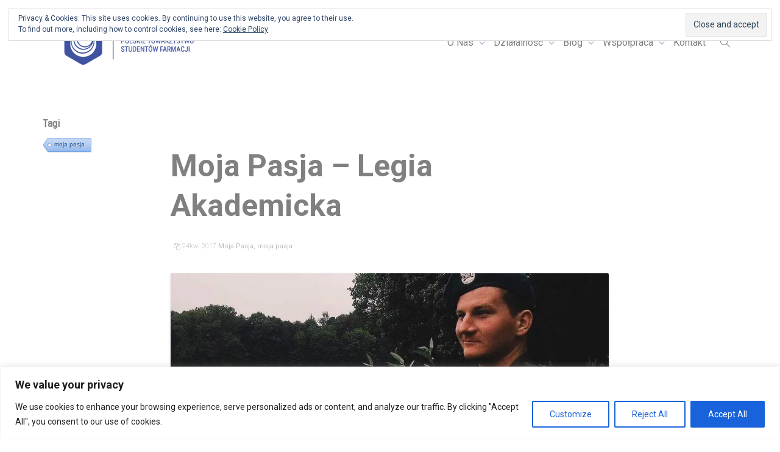

--- FILE ---
content_type: text/css
request_url: https://ptsf.pl/wp-content/themes/kleo-child/style.css
body_size: 1861
content:
/*
Theme Name:     Kleo Child
Theme URI:
Description:    Child theme for Kleo
Author:         SeventhQueen
Author URI:     http://seventhqueen.com
Template:       kleo
Tags:  one-column, two-columns, right-sidebar, fluid-layout, custom-menu, featured-images, post-formats, sticky-post, translation-ready
License: GNU General Public License
License URI: license.txt
*/

/*
* Please add your custom styles below
*/

.flexslider {
    	padding: 0;
	margin: 0 0 60px;
	background: #fff;
	border: 0px solid #fff;
	position: relative;
	border-radius: 0px;
	-o-box-shadow: 0 1px 4px rgba(0, 0, 0, .0);
	box-shadow: 0 1px 4px rgba(0, 0, 0, .0);
	zoom: 1
}

.wpcf7 input[type="text"],
.wpcf7 input[type="email"],
.wpcf7 textarea {
	background-color: #f9f9f9;
	border-radius: 2px;
}

div.vc_tta-panel-heading {
	font-size: 14px;
}
post-image {
	object-fit: cover;
	height: 200px;
}

div.post-content.animated.animate-when-almost-visible.el-appear.start-animation {
	background-color: #ECEFF1;
	border: #ECEFF1;
}

div#socket.socket-color {
	font-size: 12px;
	line-height: 1.5;
	font-weight: 400;
	-webkit-font-smoothing: antialiased;
	-webkit-text-shadow: rgba(0, 0, 0, .01) 0 0 1px;
}

div#footer.footer-color.border-top {
	font-size: 13px;
	line-height: 1.3;
	font-weight: 400;
	-webkit-font-smoothing: antialiased;
	-webkit-text-shadow: rgba(0,0,0,.01) 0 0 1px;
}

#footer .widget {
    margin-bottom: 30px;
}

#footer .template-page {
    margin-top: 20px;
}


#footer .template-page {
    border: 0;
    margin-top: 50px;
}

.main-title .page-title {
	font-size: 26px;
	line-height: 2;
}

.kleo-gallery .kleo-carousel a {
	float: left;
	text-align: center;
	position: relative;
	margin: 0;
}

.masonry-listing .format-aside .post-title {
	border-left: 0 solid;
}

.masonry-listing .format-video .post-title {
	border-left: 0 solid;
}

.masonry-listing .format-standard .post-title {
	border-left: 0 solid;
}

.masonry-listing .format-image .post-title {
	border-left: 0 solid;
}


div.post-header {
	text-align: left;
	
}

h4.widget-title {
	font-size: 17px;
	font-weight: 700;
}


div.article-content {
	font-size: 14px;
	line-height: 2;
	text-align: justify;
	-webkit-font-smoothing: antialiased;
	-webkit-text-shadow: rgba(0, 0, 0, .01) 0 0 1px;
	
}

h3.post-title.entry-title {
	font-weight: 500;
	font-size: 20px;
	line-height: 29px;
}

h4.post-title.entry-title {
	margin-top: 25px;
	font-size: 20px;
	line-height: 1.5;
	font-weight: 400
}

div.widget.widget_nav_menu {
	margin-left: -40px;
}

.pagination-sticky #newer-nav, .pagination-sticky #older-nav {
	top: -100%;
}

div.social-header.header-color {
	background-color: #ffffff;
        border-bottom: 1px solid #f7f7f7;
}

.offcanvas-sidebar {
	font-size: 11px;
	line-height: 9px;
}

.side-color .widget_nav_menu a, .side-color .wpex-widget-recent-posts-li,
.side-color .widget_categories li, .side-color .widget_recent_entries li,
.side-color .widget_archive li, .side-color .widget_display_views li,
.side-color .widget_recent_comments li, .side-color .widget_product_categories li,
.side-color .widget_layered_nav li {
	border-bottom-color: rgba(255,255,255,0.08);
}	
}

.featured_image_box {
	border-radius: 2px 2px 2px 2px;
-moz-border-radius: 2px 2px 2px 2px;
-webkit-border-radius: 2px 2px 2px 2px;
-webkit-box-shadow: 0 2px 4px rgba(197, 197, 197, .5);
box-shadow: 0 2px 4px rgba(197, 197, 197, .5);
margin-top: 20px;
}

div.post-info {
	font-size: 12px;
	line-height: 2;
	margin: 10px;
	padding: 0 30px 40px;
}

div.entry-summary {
font-size: 13px;
text-align: justify;
text-justify: inter-word;
line-height: 1.9;
color: #a5a5a5;
}

div.post-header {
	text-align: left;
	margin: 10px;
}

.article-meta {
	font-size: 12px;
}

.article-media {
	padding-bottom: 40px;
}

.post-meta {
	line-height: normal;
	font-size: 12px;
}

.navbar-transparent .navbar .kleo-main-header.header-scrolled {
	background-color: rgba(51, 51, 51, 0.89);
}

.navbar-transparent .navbar-nav>li>.dropdown-menu, .navbar-transparent .navbar-nav>li>.dropdown-menu .dropdown-menu {
box-shadow: none;
background-color: #333333;
border-color: transparent
}


.kleo-gradient {
	opacity: .9;
}

/*kleo_posts*/

h2.article-title.entry-title {
	font-size: 23px;
	font-weight: 300;
	line-height: 30px;
	margin-bottom: 0;
}

.posts-listing.standard-listing.with-meta.inline-meta .article-meta {
	margin-bottom: 15px;
	margin-top: 0;
}

.posts-listing.standard-listing:not(.template-page) .type-post {
	margin-bottom: 5px;
	padding-bottom: 5px;
	border-bottom-width: 1px;
	border-bottom-style: dotted;
}

.curved_box1 {
	border-radius: 50px 0 0 0;
	-moz-border-radius: 50px 0 0;
	-webkit-border-radius: 50px 0 0 0;
}

.curved_box2 {
	border-radius: 0 0 50px 0;
	-moz-border-radius: 0 0 50px;
	-webkit-border-radius: 0 0 50px 0;
}

.curved_box3 {
	border-radius: 50px 0 50px 0;
	-moz-border-radius: 50px 0 50px;
	-webkit-border-radius: 50px 0 50px 0;
	-webkit-box-shadow: 0 2px 4px rgba(197, 197, 197, .5);
	box-shadow: 0 2px 4px rgba(197, 197, 197, .5);
}

.cien {
border-radius: 5px 5px 5px 5px;
-moz-border-radius: 5px 5px 5px 5px;
-webkit-border-radius: 5px 5px 5px 5px;
-webkit-box-shadow: 0 2px 4px rgba(197, 197, 197, .5);
box-shadow: 0 2px 4px rgba(197, 197, 197, .5);
}

.cien2 {
border-radius: 100px 100px 100px 100px;
-moz-border-radius: 100px 100px 100px 100px;
-webkit-border-radius: 100px 100px 100px 100px;
-webkit-box-shadow: 0 2px 4px rgba(197, 197, 197, .5);
box-shadow: 0 2px 4px rgba(197, 197, 197, .5);
}

img.attachment-kleo-full-width.size-kleo-full-width.wp-post-image {
border-radius: 2px 2px 2px 2px;
-moz-border-radius: 2px 2px 2px 2px;
-webkit-border-radius: 2px 2px 2px 2px;
-webkit-box-shadow: 0 2px 4px rgba(197, 197, 197, .5);
box-shadow: 0 2px 4px rgba(197, 197, 197, .5);
margin-top: 20px;
}


h1.page-title {
color: #808080;
margin-top: 60px;
margin-bottom: 20px;
font-weight: 700;
}

.hover-element:hover > i {
    -webkit-transform: scale(1);
    -moz-transform: scale(1);
    -o-transform: scale(1);
    -ms-transform: scale(1);
    transform: scale(1);
    opacity: 1
    -webkit-filter: grayscale(100%)	
}

.homepage_bo {
-webkit-transition: all 1s ease;
     -moz-transition: all 1s ease;
       -o-transition: all 1s ease;
      -ms-transition: all 1s ease;
          transition: all 1s ease;
}

.homepage_bo:hover {
 -webkit-filter: grayscale(100%)
}

.post-time {
font-weight: 900;
}

.post-meta {
font-size: 13px;
}

.fb-comments, .fb-comments span, .fb-comments iframe[style] {
    width: 100% !important;
}

div.kleo_framework.breadcrumb {
font-size: 11px;
}


.simcal-default-calendar-grid.simcal-default-calendar-light .simcal-day:hover {
    background-color: rgba(0, 0, 0, .0)
}

.simcal-default-calendar-grid.simcal-default-calendar-light .simcal-day-void,
.simcal-default-calendar-grid.simcal-default-calendar-light .simcal-day-void:hover {
    background-color: rgba(0, 0, 0, .0)
}

.kleo-main-header .nav.navbar-nav {
    line-height: normal;
    -webkit-font-smoothing: antialiased;
}

.main-color .masonry-listing .post-footer, #header.main-color .navbar-nav li:first-child {
    border-top-color: #f3f3f3;
    ;
}

--- FILE ---
content_type: text/plain
request_url: https://www.google-analytics.com/j/collect?v=1&_v=j102&a=357062264&t=pageview&_s=1&dl=https%3A%2F%2Fptsf.pl%2Farchiwum%2Fmoja-pasja-legia-akademicka&ul=en-us%40posix&dt=Moja%20Pasja%20%E2%80%93%20Legia%20Akademicka%20-%20Polskie%20Towarzystwo%20Student%C3%B3w%20Farmacji&sr=1280x720&vp=1280x720&_u=IADAAEABAAAAACAAI~&jid=683207509&gjid=1492908745&cid=617677154.1763816664&tid=UA-86203404-1&_gid=498373644.1763816667&_r=1&_slc=1&z=718175316
body_size: -557
content:
2,cG-NVG3WGHEL4